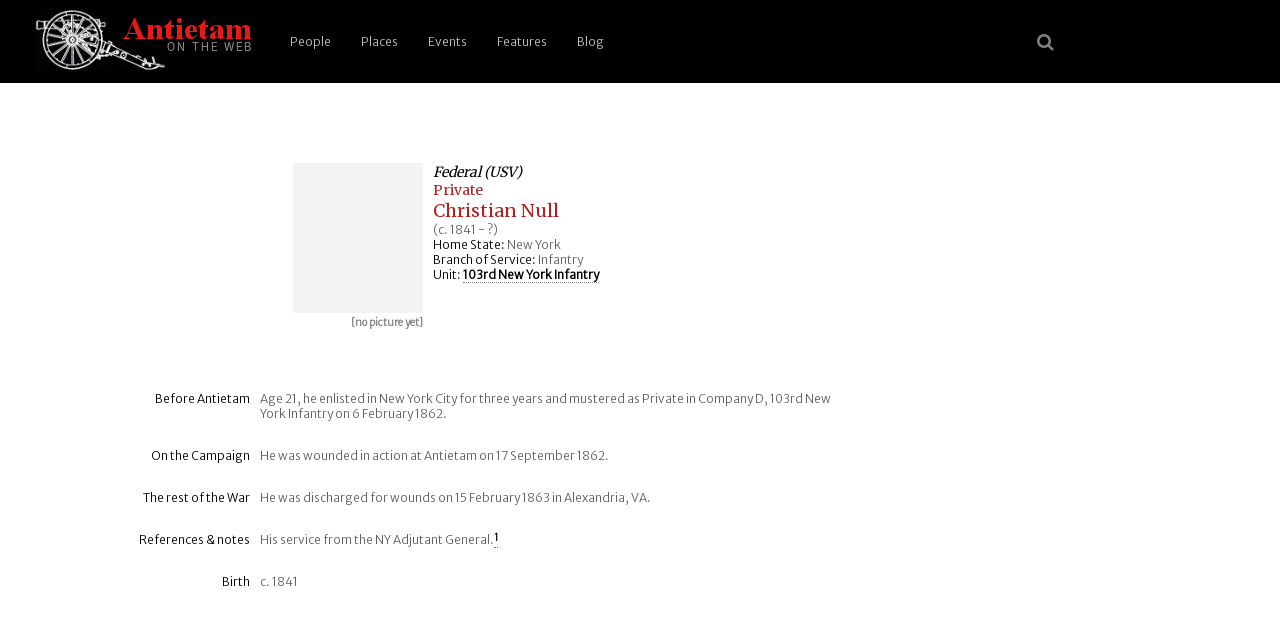

--- FILE ---
content_type: text/html; charset=UTF-8
request_url: https://antietam.aotw.org/officers.php?officer_id=17344
body_size: 2638
content:
<!DOCTYPE html>
<html>
<head>
<!--

    Unless otherwise credited on the site, all content 
    including code, text, images, (X)HTML, and CSS are 
    Copyright (c) 2004-2021 by Brian R Downey for 
    Antietam on the Web.   All Rights Reserved.

    Questions? Concerns? Interested in how we have done this 
    or how it works?  Please contact Brian from http://antietam.aotw.org/email_webmaster.php - I'd be happy to talk about it!
    
-->

<meta charset="UTF-8">
<meta name="viewport" content="width=device-width, initial-scale=1">

<link rel="alternate" type="application/rss+xml" href="/rss.xml" title="RSS Feed for AotW Updates" />
<link rel="canonical" href="http://antietam.aotw.org/" />
<link rel="stylesheet" type="text/css" href="/style/new_common.css" />
<link rel="apple-touch-icon" sizes="180x180" href="/apple-touch-icon.png" />
<link rel="icon" type="image/png" sizes="32x32" href="/favicon-32x32.png" />
<link rel="icon" type="image/png" sizes="16x16" href="/favicon-16x16.png" />
<link rel="manifest" href="/site.webmanifest" />
<link rel="mask-icon" href="/safari-pinned-tab.svg" color="#ffffff" />
<meta name="msapplication-TileColor" content="#b91d47" />
<meta name="theme-color" content="#ffffff" />
<link rel="shortcut icon" href="a.ico" />
<link href="https://fonts.googleapis.com/css?family=Merriweather|Merriweather+Sans:300&amp;subset=latin-ext" rel="stylesheet" />
<link rel="stylesheet" href="https://cdnjs.cloudflare.com/ajax/libs/font-awesome/4.7.0/css/font-awesome.min.css">


<title>Antietam: Pvt Christian  Null</title>
   
   <script type="text/javascript">
   		   
	<!-- 

	function newPopwin(page)
	{
	Popwin = window.open(page,'Popup', 
	'width=550,height=525,scrollbars=1,resizable=1,status=1,'+
	'menubar=1,toolbar=0,location=0,directories=0,copyhistory=0');
	}

	-->
   </script>

</head>
<body>
<header>
	    <a href="/index.php" style="border-bottom:none;" title="go home"><img src="/images/6pounder_aotw.jpg" alt="site logo" /></a>
	   <a href="#main-menu" role="button" id="main-menu-toggle" class="menu-toggle" aria-expanded="false" aria-controls="main-menu" aria-label="Open main menu">
	                           
	   <span class="sr-only">Open main menu</span>
	   <span class="fa fa-bars" aria-hidden="true"></span>
	   </a>
	                           
	   <nav id="main-menu" role="navigation" class="main-menu" aria-expanded="false" aria-label="Main menu">
	       <a href="#main-menu-toggle" role="button" id="main-menu-close" class="menu-close" aria-expanded="false" aria-controls="main-menu" aria-label="Close main menu">
	                                                   
	      <span class="sr-only">Close main menu</span>
	      <span class="fa fa-close" aria-hidden="true"></span>
	      </a>
	                                                   
	      <ul>
	        <li><a href="/officers.php?officer_id=all">People</a></li>
	        <li><a href="/places.php">Places</a></li>
	        <li><a href="/events.php">Events</a></li>
	        <li><a href="/features.php">Features</a></li>
	        <li><a href="http://behind.aotw.org">Blog</a></li>
	      </ul>
	   </nav>

	   <a href="#main-menu-toggle" class="backdrop"  tabindex="-1" aria-hidden="true" hidden></a>
	                                                               
	   <div class="social-menu">
	       <a href="/search_aotw.php" title="search the website"><span class="fa fa-search" aria-hidden="true"></a>
            <!--  <a href="/index.php" title="go home"><span class="fa fa-home" aria-hidden="true"></a> -->
	   </div>
	                                                               
      </header><!--  end header section -->

<div class="officer-top"> <!--   container, main part of the screen w/officer data -->
<div class="officer-image"> <!--  left side container for portrait and caption -->
<img src="images/none.gif" height=150 width=130 alt="[no picture yet]">
<p class="caption">[no picture yet]</p>
</div> <!--  end of left side portrait container -->
<div class="officer-top-data"> <!-- right side, top officer data -->
<h2>Federal (USV)</h2><h3>Private</h3><h1>Christian  Null </h1><p>(c. 1841 - ?)</p>
<p><span class="label">Home State:</span> New York</p>
<p><span class="label">Branch of Service:</span> Infantry</p>
<p><span class="label">Unit:</span> <a href = "/officers.php?unit_id=246&amp;from=results">103rd New York Infantry</a></p>
</div> <!--  close top officer data right-side section -->

<div class="officer-main-row"><!--  typical row with pair: one label div, one narrative text div -->
<div class="officer-main-label"><p>Before Antietam</p></div>
<div class="officer-main-text"><p>Age 21, he enlisted in New York City for three years and mustered as Private in Company D, 103rd New York Infantry on 6 February 1862.</p></div>
</div> <!--  end row  -->

<div class="officer-main-row"><!--  typical row with pair: one label div, one narrative text div -->
<div class="officer-main-label"><p>On the Campaign</p></div>
<div class="officer-main-text"><p>He was wounded in action at Antietam on 17 September 1862.</p></div>
</div> <!--  end row  -->

<div class="officer-main-row"><!--  typical row with pair: one label div, one narrative text div -->
<div class="officer-main-label"><p>The rest of the War</p></div>
<div class="officer-main-text"><p>He was discharged for wounds on 15 February 1863 in Alexandria, VA.</p></div>
</div> <!--  end row  -->

<div class="officer-main-row"><!--  typical row with pair: one label div, one narrative text div -->
<div class="officer-main-label"><p>References &amp; notes</p></div>
<div class="officer-main-text" id="notes"><p>His service from the NY Adjutant General.<a id="note_1" href="#note_1_ref"><span class="citation">1</span></a></p></div>
</div> <!--  end row  -->

<div class="officer-main-row"><!--  typical row with pair: one label div, one narrative text div -->
<div class="officer-main-label"><p>Birth</p></div>
<div class="officer-main-text"><p>c. 1841</p></div>
</div> <!--  end row  -->

</div>  <!--  end of main text section -->
<div class="citation-display"> <!-- list any footnotes found for this officer here -->
<h3 class="citation-display">Notes</h3>
<p><a id="note_1_ref"></a><a href="#note_1">1</a> &nbsp;&nbsp;State of New York, Adjutant-General, <i>Annual Report of the Adjutant General of the State of New York [year]: Registers of the [units]</i>, 43 Volumes, Albany: James B. Lyon, State Printer, 1893-1905, For the Year 1902, Ser. No. 33, pg. 812&nbsp;&nbsp;[AotW citation 19808]</p>  

<p>&nbsp;</p><p class="officer-search"><a href="officers.php?officer_id=all">&laquo; Search for another Person</a><p><p>&nbsp;</p>
</div> <!-- close lower citation section -->	
<!--   <div class="footer-break"> </div> -->

<div class="footer">

<div class="footer-band">

<p>Site last <a href="latest_site_update.php">updated</a> on 2 Jan 2026 | <em>Antietam on the Web</em> <a href="/exhibit.php?exhibit_id=3#copyright">&copy;</a>1996 - 2026 <a href="mailto:bdowney@aotw.org?Subject=From%20AotW" title="email the webmaster">Brian Downey</a> &amp; Contributors | <span style="color:red;font-weight:900;">30</span> years online!</p> 
</div>  <!--  end of footer-band div -->
</div>  <!--  end of footer div -->

<script>  <!-- reponsive top menu for small screen devices -->
function myFunction() {
    var x = document.getElementById("myTopnav");
    if (x.className === "topnav") {
        x.className += " responsive";
    } else {
        x.className = "topnav";
    }
}
</script>

</body>
</html>